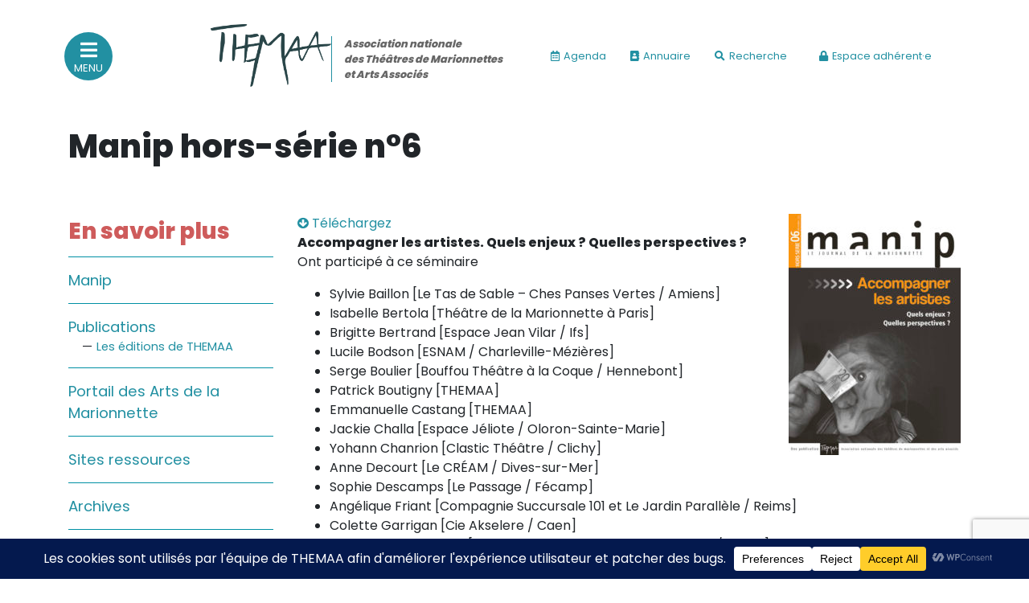

--- FILE ---
content_type: text/html; charset=utf-8
request_url: https://www.google.com/recaptcha/api2/anchor?ar=1&k=6Lfl_goqAAAAAODKUxMm35_dUf2FtDz24ZDiYDTb&co=aHR0cHM6Ly93d3cudGhlbWFhLW1hcmlvbm5ldHRlcy5jb206NDQz&hl=en&v=PoyoqOPhxBO7pBk68S4YbpHZ&size=invisible&anchor-ms=20000&execute-ms=30000&cb=g2rtn7z3jeyj
body_size: 48829
content:
<!DOCTYPE HTML><html dir="ltr" lang="en"><head><meta http-equiv="Content-Type" content="text/html; charset=UTF-8">
<meta http-equiv="X-UA-Compatible" content="IE=edge">
<title>reCAPTCHA</title>
<style type="text/css">
/* cyrillic-ext */
@font-face {
  font-family: 'Roboto';
  font-style: normal;
  font-weight: 400;
  font-stretch: 100%;
  src: url(//fonts.gstatic.com/s/roboto/v48/KFO7CnqEu92Fr1ME7kSn66aGLdTylUAMa3GUBHMdazTgWw.woff2) format('woff2');
  unicode-range: U+0460-052F, U+1C80-1C8A, U+20B4, U+2DE0-2DFF, U+A640-A69F, U+FE2E-FE2F;
}
/* cyrillic */
@font-face {
  font-family: 'Roboto';
  font-style: normal;
  font-weight: 400;
  font-stretch: 100%;
  src: url(//fonts.gstatic.com/s/roboto/v48/KFO7CnqEu92Fr1ME7kSn66aGLdTylUAMa3iUBHMdazTgWw.woff2) format('woff2');
  unicode-range: U+0301, U+0400-045F, U+0490-0491, U+04B0-04B1, U+2116;
}
/* greek-ext */
@font-face {
  font-family: 'Roboto';
  font-style: normal;
  font-weight: 400;
  font-stretch: 100%;
  src: url(//fonts.gstatic.com/s/roboto/v48/KFO7CnqEu92Fr1ME7kSn66aGLdTylUAMa3CUBHMdazTgWw.woff2) format('woff2');
  unicode-range: U+1F00-1FFF;
}
/* greek */
@font-face {
  font-family: 'Roboto';
  font-style: normal;
  font-weight: 400;
  font-stretch: 100%;
  src: url(//fonts.gstatic.com/s/roboto/v48/KFO7CnqEu92Fr1ME7kSn66aGLdTylUAMa3-UBHMdazTgWw.woff2) format('woff2');
  unicode-range: U+0370-0377, U+037A-037F, U+0384-038A, U+038C, U+038E-03A1, U+03A3-03FF;
}
/* math */
@font-face {
  font-family: 'Roboto';
  font-style: normal;
  font-weight: 400;
  font-stretch: 100%;
  src: url(//fonts.gstatic.com/s/roboto/v48/KFO7CnqEu92Fr1ME7kSn66aGLdTylUAMawCUBHMdazTgWw.woff2) format('woff2');
  unicode-range: U+0302-0303, U+0305, U+0307-0308, U+0310, U+0312, U+0315, U+031A, U+0326-0327, U+032C, U+032F-0330, U+0332-0333, U+0338, U+033A, U+0346, U+034D, U+0391-03A1, U+03A3-03A9, U+03B1-03C9, U+03D1, U+03D5-03D6, U+03F0-03F1, U+03F4-03F5, U+2016-2017, U+2034-2038, U+203C, U+2040, U+2043, U+2047, U+2050, U+2057, U+205F, U+2070-2071, U+2074-208E, U+2090-209C, U+20D0-20DC, U+20E1, U+20E5-20EF, U+2100-2112, U+2114-2115, U+2117-2121, U+2123-214F, U+2190, U+2192, U+2194-21AE, U+21B0-21E5, U+21F1-21F2, U+21F4-2211, U+2213-2214, U+2216-22FF, U+2308-230B, U+2310, U+2319, U+231C-2321, U+2336-237A, U+237C, U+2395, U+239B-23B7, U+23D0, U+23DC-23E1, U+2474-2475, U+25AF, U+25B3, U+25B7, U+25BD, U+25C1, U+25CA, U+25CC, U+25FB, U+266D-266F, U+27C0-27FF, U+2900-2AFF, U+2B0E-2B11, U+2B30-2B4C, U+2BFE, U+3030, U+FF5B, U+FF5D, U+1D400-1D7FF, U+1EE00-1EEFF;
}
/* symbols */
@font-face {
  font-family: 'Roboto';
  font-style: normal;
  font-weight: 400;
  font-stretch: 100%;
  src: url(//fonts.gstatic.com/s/roboto/v48/KFO7CnqEu92Fr1ME7kSn66aGLdTylUAMaxKUBHMdazTgWw.woff2) format('woff2');
  unicode-range: U+0001-000C, U+000E-001F, U+007F-009F, U+20DD-20E0, U+20E2-20E4, U+2150-218F, U+2190, U+2192, U+2194-2199, U+21AF, U+21E6-21F0, U+21F3, U+2218-2219, U+2299, U+22C4-22C6, U+2300-243F, U+2440-244A, U+2460-24FF, U+25A0-27BF, U+2800-28FF, U+2921-2922, U+2981, U+29BF, U+29EB, U+2B00-2BFF, U+4DC0-4DFF, U+FFF9-FFFB, U+10140-1018E, U+10190-1019C, U+101A0, U+101D0-101FD, U+102E0-102FB, U+10E60-10E7E, U+1D2C0-1D2D3, U+1D2E0-1D37F, U+1F000-1F0FF, U+1F100-1F1AD, U+1F1E6-1F1FF, U+1F30D-1F30F, U+1F315, U+1F31C, U+1F31E, U+1F320-1F32C, U+1F336, U+1F378, U+1F37D, U+1F382, U+1F393-1F39F, U+1F3A7-1F3A8, U+1F3AC-1F3AF, U+1F3C2, U+1F3C4-1F3C6, U+1F3CA-1F3CE, U+1F3D4-1F3E0, U+1F3ED, U+1F3F1-1F3F3, U+1F3F5-1F3F7, U+1F408, U+1F415, U+1F41F, U+1F426, U+1F43F, U+1F441-1F442, U+1F444, U+1F446-1F449, U+1F44C-1F44E, U+1F453, U+1F46A, U+1F47D, U+1F4A3, U+1F4B0, U+1F4B3, U+1F4B9, U+1F4BB, U+1F4BF, U+1F4C8-1F4CB, U+1F4D6, U+1F4DA, U+1F4DF, U+1F4E3-1F4E6, U+1F4EA-1F4ED, U+1F4F7, U+1F4F9-1F4FB, U+1F4FD-1F4FE, U+1F503, U+1F507-1F50B, U+1F50D, U+1F512-1F513, U+1F53E-1F54A, U+1F54F-1F5FA, U+1F610, U+1F650-1F67F, U+1F687, U+1F68D, U+1F691, U+1F694, U+1F698, U+1F6AD, U+1F6B2, U+1F6B9-1F6BA, U+1F6BC, U+1F6C6-1F6CF, U+1F6D3-1F6D7, U+1F6E0-1F6EA, U+1F6F0-1F6F3, U+1F6F7-1F6FC, U+1F700-1F7FF, U+1F800-1F80B, U+1F810-1F847, U+1F850-1F859, U+1F860-1F887, U+1F890-1F8AD, U+1F8B0-1F8BB, U+1F8C0-1F8C1, U+1F900-1F90B, U+1F93B, U+1F946, U+1F984, U+1F996, U+1F9E9, U+1FA00-1FA6F, U+1FA70-1FA7C, U+1FA80-1FA89, U+1FA8F-1FAC6, U+1FACE-1FADC, U+1FADF-1FAE9, U+1FAF0-1FAF8, U+1FB00-1FBFF;
}
/* vietnamese */
@font-face {
  font-family: 'Roboto';
  font-style: normal;
  font-weight: 400;
  font-stretch: 100%;
  src: url(//fonts.gstatic.com/s/roboto/v48/KFO7CnqEu92Fr1ME7kSn66aGLdTylUAMa3OUBHMdazTgWw.woff2) format('woff2');
  unicode-range: U+0102-0103, U+0110-0111, U+0128-0129, U+0168-0169, U+01A0-01A1, U+01AF-01B0, U+0300-0301, U+0303-0304, U+0308-0309, U+0323, U+0329, U+1EA0-1EF9, U+20AB;
}
/* latin-ext */
@font-face {
  font-family: 'Roboto';
  font-style: normal;
  font-weight: 400;
  font-stretch: 100%;
  src: url(//fonts.gstatic.com/s/roboto/v48/KFO7CnqEu92Fr1ME7kSn66aGLdTylUAMa3KUBHMdazTgWw.woff2) format('woff2');
  unicode-range: U+0100-02BA, U+02BD-02C5, U+02C7-02CC, U+02CE-02D7, U+02DD-02FF, U+0304, U+0308, U+0329, U+1D00-1DBF, U+1E00-1E9F, U+1EF2-1EFF, U+2020, U+20A0-20AB, U+20AD-20C0, U+2113, U+2C60-2C7F, U+A720-A7FF;
}
/* latin */
@font-face {
  font-family: 'Roboto';
  font-style: normal;
  font-weight: 400;
  font-stretch: 100%;
  src: url(//fonts.gstatic.com/s/roboto/v48/KFO7CnqEu92Fr1ME7kSn66aGLdTylUAMa3yUBHMdazQ.woff2) format('woff2');
  unicode-range: U+0000-00FF, U+0131, U+0152-0153, U+02BB-02BC, U+02C6, U+02DA, U+02DC, U+0304, U+0308, U+0329, U+2000-206F, U+20AC, U+2122, U+2191, U+2193, U+2212, U+2215, U+FEFF, U+FFFD;
}
/* cyrillic-ext */
@font-face {
  font-family: 'Roboto';
  font-style: normal;
  font-weight: 500;
  font-stretch: 100%;
  src: url(//fonts.gstatic.com/s/roboto/v48/KFO7CnqEu92Fr1ME7kSn66aGLdTylUAMa3GUBHMdazTgWw.woff2) format('woff2');
  unicode-range: U+0460-052F, U+1C80-1C8A, U+20B4, U+2DE0-2DFF, U+A640-A69F, U+FE2E-FE2F;
}
/* cyrillic */
@font-face {
  font-family: 'Roboto';
  font-style: normal;
  font-weight: 500;
  font-stretch: 100%;
  src: url(//fonts.gstatic.com/s/roboto/v48/KFO7CnqEu92Fr1ME7kSn66aGLdTylUAMa3iUBHMdazTgWw.woff2) format('woff2');
  unicode-range: U+0301, U+0400-045F, U+0490-0491, U+04B0-04B1, U+2116;
}
/* greek-ext */
@font-face {
  font-family: 'Roboto';
  font-style: normal;
  font-weight: 500;
  font-stretch: 100%;
  src: url(//fonts.gstatic.com/s/roboto/v48/KFO7CnqEu92Fr1ME7kSn66aGLdTylUAMa3CUBHMdazTgWw.woff2) format('woff2');
  unicode-range: U+1F00-1FFF;
}
/* greek */
@font-face {
  font-family: 'Roboto';
  font-style: normal;
  font-weight: 500;
  font-stretch: 100%;
  src: url(//fonts.gstatic.com/s/roboto/v48/KFO7CnqEu92Fr1ME7kSn66aGLdTylUAMa3-UBHMdazTgWw.woff2) format('woff2');
  unicode-range: U+0370-0377, U+037A-037F, U+0384-038A, U+038C, U+038E-03A1, U+03A3-03FF;
}
/* math */
@font-face {
  font-family: 'Roboto';
  font-style: normal;
  font-weight: 500;
  font-stretch: 100%;
  src: url(//fonts.gstatic.com/s/roboto/v48/KFO7CnqEu92Fr1ME7kSn66aGLdTylUAMawCUBHMdazTgWw.woff2) format('woff2');
  unicode-range: U+0302-0303, U+0305, U+0307-0308, U+0310, U+0312, U+0315, U+031A, U+0326-0327, U+032C, U+032F-0330, U+0332-0333, U+0338, U+033A, U+0346, U+034D, U+0391-03A1, U+03A3-03A9, U+03B1-03C9, U+03D1, U+03D5-03D6, U+03F0-03F1, U+03F4-03F5, U+2016-2017, U+2034-2038, U+203C, U+2040, U+2043, U+2047, U+2050, U+2057, U+205F, U+2070-2071, U+2074-208E, U+2090-209C, U+20D0-20DC, U+20E1, U+20E5-20EF, U+2100-2112, U+2114-2115, U+2117-2121, U+2123-214F, U+2190, U+2192, U+2194-21AE, U+21B0-21E5, U+21F1-21F2, U+21F4-2211, U+2213-2214, U+2216-22FF, U+2308-230B, U+2310, U+2319, U+231C-2321, U+2336-237A, U+237C, U+2395, U+239B-23B7, U+23D0, U+23DC-23E1, U+2474-2475, U+25AF, U+25B3, U+25B7, U+25BD, U+25C1, U+25CA, U+25CC, U+25FB, U+266D-266F, U+27C0-27FF, U+2900-2AFF, U+2B0E-2B11, U+2B30-2B4C, U+2BFE, U+3030, U+FF5B, U+FF5D, U+1D400-1D7FF, U+1EE00-1EEFF;
}
/* symbols */
@font-face {
  font-family: 'Roboto';
  font-style: normal;
  font-weight: 500;
  font-stretch: 100%;
  src: url(//fonts.gstatic.com/s/roboto/v48/KFO7CnqEu92Fr1ME7kSn66aGLdTylUAMaxKUBHMdazTgWw.woff2) format('woff2');
  unicode-range: U+0001-000C, U+000E-001F, U+007F-009F, U+20DD-20E0, U+20E2-20E4, U+2150-218F, U+2190, U+2192, U+2194-2199, U+21AF, U+21E6-21F0, U+21F3, U+2218-2219, U+2299, U+22C4-22C6, U+2300-243F, U+2440-244A, U+2460-24FF, U+25A0-27BF, U+2800-28FF, U+2921-2922, U+2981, U+29BF, U+29EB, U+2B00-2BFF, U+4DC0-4DFF, U+FFF9-FFFB, U+10140-1018E, U+10190-1019C, U+101A0, U+101D0-101FD, U+102E0-102FB, U+10E60-10E7E, U+1D2C0-1D2D3, U+1D2E0-1D37F, U+1F000-1F0FF, U+1F100-1F1AD, U+1F1E6-1F1FF, U+1F30D-1F30F, U+1F315, U+1F31C, U+1F31E, U+1F320-1F32C, U+1F336, U+1F378, U+1F37D, U+1F382, U+1F393-1F39F, U+1F3A7-1F3A8, U+1F3AC-1F3AF, U+1F3C2, U+1F3C4-1F3C6, U+1F3CA-1F3CE, U+1F3D4-1F3E0, U+1F3ED, U+1F3F1-1F3F3, U+1F3F5-1F3F7, U+1F408, U+1F415, U+1F41F, U+1F426, U+1F43F, U+1F441-1F442, U+1F444, U+1F446-1F449, U+1F44C-1F44E, U+1F453, U+1F46A, U+1F47D, U+1F4A3, U+1F4B0, U+1F4B3, U+1F4B9, U+1F4BB, U+1F4BF, U+1F4C8-1F4CB, U+1F4D6, U+1F4DA, U+1F4DF, U+1F4E3-1F4E6, U+1F4EA-1F4ED, U+1F4F7, U+1F4F9-1F4FB, U+1F4FD-1F4FE, U+1F503, U+1F507-1F50B, U+1F50D, U+1F512-1F513, U+1F53E-1F54A, U+1F54F-1F5FA, U+1F610, U+1F650-1F67F, U+1F687, U+1F68D, U+1F691, U+1F694, U+1F698, U+1F6AD, U+1F6B2, U+1F6B9-1F6BA, U+1F6BC, U+1F6C6-1F6CF, U+1F6D3-1F6D7, U+1F6E0-1F6EA, U+1F6F0-1F6F3, U+1F6F7-1F6FC, U+1F700-1F7FF, U+1F800-1F80B, U+1F810-1F847, U+1F850-1F859, U+1F860-1F887, U+1F890-1F8AD, U+1F8B0-1F8BB, U+1F8C0-1F8C1, U+1F900-1F90B, U+1F93B, U+1F946, U+1F984, U+1F996, U+1F9E9, U+1FA00-1FA6F, U+1FA70-1FA7C, U+1FA80-1FA89, U+1FA8F-1FAC6, U+1FACE-1FADC, U+1FADF-1FAE9, U+1FAF0-1FAF8, U+1FB00-1FBFF;
}
/* vietnamese */
@font-face {
  font-family: 'Roboto';
  font-style: normal;
  font-weight: 500;
  font-stretch: 100%;
  src: url(//fonts.gstatic.com/s/roboto/v48/KFO7CnqEu92Fr1ME7kSn66aGLdTylUAMa3OUBHMdazTgWw.woff2) format('woff2');
  unicode-range: U+0102-0103, U+0110-0111, U+0128-0129, U+0168-0169, U+01A0-01A1, U+01AF-01B0, U+0300-0301, U+0303-0304, U+0308-0309, U+0323, U+0329, U+1EA0-1EF9, U+20AB;
}
/* latin-ext */
@font-face {
  font-family: 'Roboto';
  font-style: normal;
  font-weight: 500;
  font-stretch: 100%;
  src: url(//fonts.gstatic.com/s/roboto/v48/KFO7CnqEu92Fr1ME7kSn66aGLdTylUAMa3KUBHMdazTgWw.woff2) format('woff2');
  unicode-range: U+0100-02BA, U+02BD-02C5, U+02C7-02CC, U+02CE-02D7, U+02DD-02FF, U+0304, U+0308, U+0329, U+1D00-1DBF, U+1E00-1E9F, U+1EF2-1EFF, U+2020, U+20A0-20AB, U+20AD-20C0, U+2113, U+2C60-2C7F, U+A720-A7FF;
}
/* latin */
@font-face {
  font-family: 'Roboto';
  font-style: normal;
  font-weight: 500;
  font-stretch: 100%;
  src: url(//fonts.gstatic.com/s/roboto/v48/KFO7CnqEu92Fr1ME7kSn66aGLdTylUAMa3yUBHMdazQ.woff2) format('woff2');
  unicode-range: U+0000-00FF, U+0131, U+0152-0153, U+02BB-02BC, U+02C6, U+02DA, U+02DC, U+0304, U+0308, U+0329, U+2000-206F, U+20AC, U+2122, U+2191, U+2193, U+2212, U+2215, U+FEFF, U+FFFD;
}
/* cyrillic-ext */
@font-face {
  font-family: 'Roboto';
  font-style: normal;
  font-weight: 900;
  font-stretch: 100%;
  src: url(//fonts.gstatic.com/s/roboto/v48/KFO7CnqEu92Fr1ME7kSn66aGLdTylUAMa3GUBHMdazTgWw.woff2) format('woff2');
  unicode-range: U+0460-052F, U+1C80-1C8A, U+20B4, U+2DE0-2DFF, U+A640-A69F, U+FE2E-FE2F;
}
/* cyrillic */
@font-face {
  font-family: 'Roboto';
  font-style: normal;
  font-weight: 900;
  font-stretch: 100%;
  src: url(//fonts.gstatic.com/s/roboto/v48/KFO7CnqEu92Fr1ME7kSn66aGLdTylUAMa3iUBHMdazTgWw.woff2) format('woff2');
  unicode-range: U+0301, U+0400-045F, U+0490-0491, U+04B0-04B1, U+2116;
}
/* greek-ext */
@font-face {
  font-family: 'Roboto';
  font-style: normal;
  font-weight: 900;
  font-stretch: 100%;
  src: url(//fonts.gstatic.com/s/roboto/v48/KFO7CnqEu92Fr1ME7kSn66aGLdTylUAMa3CUBHMdazTgWw.woff2) format('woff2');
  unicode-range: U+1F00-1FFF;
}
/* greek */
@font-face {
  font-family: 'Roboto';
  font-style: normal;
  font-weight: 900;
  font-stretch: 100%;
  src: url(//fonts.gstatic.com/s/roboto/v48/KFO7CnqEu92Fr1ME7kSn66aGLdTylUAMa3-UBHMdazTgWw.woff2) format('woff2');
  unicode-range: U+0370-0377, U+037A-037F, U+0384-038A, U+038C, U+038E-03A1, U+03A3-03FF;
}
/* math */
@font-face {
  font-family: 'Roboto';
  font-style: normal;
  font-weight: 900;
  font-stretch: 100%;
  src: url(//fonts.gstatic.com/s/roboto/v48/KFO7CnqEu92Fr1ME7kSn66aGLdTylUAMawCUBHMdazTgWw.woff2) format('woff2');
  unicode-range: U+0302-0303, U+0305, U+0307-0308, U+0310, U+0312, U+0315, U+031A, U+0326-0327, U+032C, U+032F-0330, U+0332-0333, U+0338, U+033A, U+0346, U+034D, U+0391-03A1, U+03A3-03A9, U+03B1-03C9, U+03D1, U+03D5-03D6, U+03F0-03F1, U+03F4-03F5, U+2016-2017, U+2034-2038, U+203C, U+2040, U+2043, U+2047, U+2050, U+2057, U+205F, U+2070-2071, U+2074-208E, U+2090-209C, U+20D0-20DC, U+20E1, U+20E5-20EF, U+2100-2112, U+2114-2115, U+2117-2121, U+2123-214F, U+2190, U+2192, U+2194-21AE, U+21B0-21E5, U+21F1-21F2, U+21F4-2211, U+2213-2214, U+2216-22FF, U+2308-230B, U+2310, U+2319, U+231C-2321, U+2336-237A, U+237C, U+2395, U+239B-23B7, U+23D0, U+23DC-23E1, U+2474-2475, U+25AF, U+25B3, U+25B7, U+25BD, U+25C1, U+25CA, U+25CC, U+25FB, U+266D-266F, U+27C0-27FF, U+2900-2AFF, U+2B0E-2B11, U+2B30-2B4C, U+2BFE, U+3030, U+FF5B, U+FF5D, U+1D400-1D7FF, U+1EE00-1EEFF;
}
/* symbols */
@font-face {
  font-family: 'Roboto';
  font-style: normal;
  font-weight: 900;
  font-stretch: 100%;
  src: url(//fonts.gstatic.com/s/roboto/v48/KFO7CnqEu92Fr1ME7kSn66aGLdTylUAMaxKUBHMdazTgWw.woff2) format('woff2');
  unicode-range: U+0001-000C, U+000E-001F, U+007F-009F, U+20DD-20E0, U+20E2-20E4, U+2150-218F, U+2190, U+2192, U+2194-2199, U+21AF, U+21E6-21F0, U+21F3, U+2218-2219, U+2299, U+22C4-22C6, U+2300-243F, U+2440-244A, U+2460-24FF, U+25A0-27BF, U+2800-28FF, U+2921-2922, U+2981, U+29BF, U+29EB, U+2B00-2BFF, U+4DC0-4DFF, U+FFF9-FFFB, U+10140-1018E, U+10190-1019C, U+101A0, U+101D0-101FD, U+102E0-102FB, U+10E60-10E7E, U+1D2C0-1D2D3, U+1D2E0-1D37F, U+1F000-1F0FF, U+1F100-1F1AD, U+1F1E6-1F1FF, U+1F30D-1F30F, U+1F315, U+1F31C, U+1F31E, U+1F320-1F32C, U+1F336, U+1F378, U+1F37D, U+1F382, U+1F393-1F39F, U+1F3A7-1F3A8, U+1F3AC-1F3AF, U+1F3C2, U+1F3C4-1F3C6, U+1F3CA-1F3CE, U+1F3D4-1F3E0, U+1F3ED, U+1F3F1-1F3F3, U+1F3F5-1F3F7, U+1F408, U+1F415, U+1F41F, U+1F426, U+1F43F, U+1F441-1F442, U+1F444, U+1F446-1F449, U+1F44C-1F44E, U+1F453, U+1F46A, U+1F47D, U+1F4A3, U+1F4B0, U+1F4B3, U+1F4B9, U+1F4BB, U+1F4BF, U+1F4C8-1F4CB, U+1F4D6, U+1F4DA, U+1F4DF, U+1F4E3-1F4E6, U+1F4EA-1F4ED, U+1F4F7, U+1F4F9-1F4FB, U+1F4FD-1F4FE, U+1F503, U+1F507-1F50B, U+1F50D, U+1F512-1F513, U+1F53E-1F54A, U+1F54F-1F5FA, U+1F610, U+1F650-1F67F, U+1F687, U+1F68D, U+1F691, U+1F694, U+1F698, U+1F6AD, U+1F6B2, U+1F6B9-1F6BA, U+1F6BC, U+1F6C6-1F6CF, U+1F6D3-1F6D7, U+1F6E0-1F6EA, U+1F6F0-1F6F3, U+1F6F7-1F6FC, U+1F700-1F7FF, U+1F800-1F80B, U+1F810-1F847, U+1F850-1F859, U+1F860-1F887, U+1F890-1F8AD, U+1F8B0-1F8BB, U+1F8C0-1F8C1, U+1F900-1F90B, U+1F93B, U+1F946, U+1F984, U+1F996, U+1F9E9, U+1FA00-1FA6F, U+1FA70-1FA7C, U+1FA80-1FA89, U+1FA8F-1FAC6, U+1FACE-1FADC, U+1FADF-1FAE9, U+1FAF0-1FAF8, U+1FB00-1FBFF;
}
/* vietnamese */
@font-face {
  font-family: 'Roboto';
  font-style: normal;
  font-weight: 900;
  font-stretch: 100%;
  src: url(//fonts.gstatic.com/s/roboto/v48/KFO7CnqEu92Fr1ME7kSn66aGLdTylUAMa3OUBHMdazTgWw.woff2) format('woff2');
  unicode-range: U+0102-0103, U+0110-0111, U+0128-0129, U+0168-0169, U+01A0-01A1, U+01AF-01B0, U+0300-0301, U+0303-0304, U+0308-0309, U+0323, U+0329, U+1EA0-1EF9, U+20AB;
}
/* latin-ext */
@font-face {
  font-family: 'Roboto';
  font-style: normal;
  font-weight: 900;
  font-stretch: 100%;
  src: url(//fonts.gstatic.com/s/roboto/v48/KFO7CnqEu92Fr1ME7kSn66aGLdTylUAMa3KUBHMdazTgWw.woff2) format('woff2');
  unicode-range: U+0100-02BA, U+02BD-02C5, U+02C7-02CC, U+02CE-02D7, U+02DD-02FF, U+0304, U+0308, U+0329, U+1D00-1DBF, U+1E00-1E9F, U+1EF2-1EFF, U+2020, U+20A0-20AB, U+20AD-20C0, U+2113, U+2C60-2C7F, U+A720-A7FF;
}
/* latin */
@font-face {
  font-family: 'Roboto';
  font-style: normal;
  font-weight: 900;
  font-stretch: 100%;
  src: url(//fonts.gstatic.com/s/roboto/v48/KFO7CnqEu92Fr1ME7kSn66aGLdTylUAMa3yUBHMdazQ.woff2) format('woff2');
  unicode-range: U+0000-00FF, U+0131, U+0152-0153, U+02BB-02BC, U+02C6, U+02DA, U+02DC, U+0304, U+0308, U+0329, U+2000-206F, U+20AC, U+2122, U+2191, U+2193, U+2212, U+2215, U+FEFF, U+FFFD;
}

</style>
<link rel="stylesheet" type="text/css" href="https://www.gstatic.com/recaptcha/releases/PoyoqOPhxBO7pBk68S4YbpHZ/styles__ltr.css">
<script nonce="XV1KuYzHT4ilyGgcss7Qlw" type="text/javascript">window['__recaptcha_api'] = 'https://www.google.com/recaptcha/api2/';</script>
<script type="text/javascript" src="https://www.gstatic.com/recaptcha/releases/PoyoqOPhxBO7pBk68S4YbpHZ/recaptcha__en.js" nonce="XV1KuYzHT4ilyGgcss7Qlw">
      
    </script></head>
<body><div id="rc-anchor-alert" class="rc-anchor-alert"></div>
<input type="hidden" id="recaptcha-token" value="[base64]">
<script type="text/javascript" nonce="XV1KuYzHT4ilyGgcss7Qlw">
      recaptcha.anchor.Main.init("[\x22ainput\x22,[\x22bgdata\x22,\x22\x22,\[base64]/[base64]/[base64]/bmV3IHJbeF0oY1swXSk6RT09Mj9uZXcgclt4XShjWzBdLGNbMV0pOkU9PTM/bmV3IHJbeF0oY1swXSxjWzFdLGNbMl0pOkU9PTQ/[base64]/[base64]/[base64]/[base64]/[base64]/[base64]/[base64]/[base64]\x22,\[base64]\\u003d\\u003d\x22,\x22JMKcWhbDh8OEwoNTw681EsOZEgzDghPCrBoyw60tw77Du8Kcw63CsWIRH3BuUMOHMMO/K8OQw57DhSluwrHCmMO/Rh8jdcODQMOYwpbDt8OoLBfDocKyw4Qww6A+WyjDicKefQ/CmWxQw47Cj8K+bcKpwrPCjV8Qw63DtcKGCsOkLMOYwpAUKnnCkyoPd0h8wp7CrSQ5MMKAw4LCuRLDkMOXwqAODw3CiXHCm8O3wqxgElROwrMgQW7CnA/CvsOuUzsQwofDiggtZF8YeX0GWxzDiC99w5EAw7RdIcKQw4ZofMOIdsK9woRow4A3czVmw7zDvmFww5V5OMO5w4UywqLDp07CsxcUZ8O+w75MwqJBVsKDwr/DmyPDtxTDg8KCw4vDrXZ+eShMwpDDqQc7w5fCnwnCim3CrlMtwpV0ZcKCw6YhwoNUw7M6AsKpw73CoMKOw4hwRl7DksOQCzMMOcKvScOsEQHDtsOzDcKNFiBWf8KOSVXCpMOGw5LDlcOSMibDpMO1w5LDkMK/[base64]/w4HChmBfw6rCqcO+UTJpYyrDkjPCoBIJZxVYw4BwwrkkDsOLw7fCn8KzSHY6wptYfC7CicOKwo0ywr92wrjCrW7CosK/NQDCpzVYS8OsQzrDmyc9XsKtw7FVIGBoVMOhw75CLcKCJcOtOHpCAmjCm8OlbcOkfE3Co8OpDyjCnTrCvSgKw5PDjHkDccOdwp3DrVsRHj04w43Ds8O6aDEsNcOeAMK2w47CmF/DoMOrBsOxw5dXw6rCg8KCw6nDgmDDmVDDm8Oow5rCrW3Cu3TCpsKZw5Igw6htwq1SWzQTw7nDkcK7w5Aqwr7Ds8K2QsOlwqd2HsOUw4sJIXDCtFdiw7l3w6s9w5oCwr/CusO5LVPCtWnDngPCtTPDuMKvwpLCm8O1RMOIdcO8dk5tw6Jsw4bCh0TDpsOZBMO2w7dOw4PDvxJxOTfDsCvCvBpswrDDjw8QHzrDnsK0Thx3w6hJR8K+MGvCvh5ON8OPw6xrw5bDtcKuaA/[base64]/Dp8OmZXDDnG8pS8OxwohIYTp+Yi7DjsKSw5d3eMO+ISDCuwvDgMKTw75dwpc0wrTDiWzDh3YowoHCtsK7woxYD8KRYMOTMwPChMK4BnM5wrd4EgQ7aULCi8KTwo8MQmlwD8KBwrrCiHbDusKgw6Muw4thwrnClcK6NnEDb8OzCj/CiArDscOTw4VzMlHCnMK5Fk/[base64]/CsT3DizXDksOENcKVwpLClTbDqj7DmVzCrkYIwqs7YcOQw4fCgcOmw607wpvCocOJVS4ow45/[base64]/[base64]/w5jDlzRdbxHDu13DpW4dwo9BwpjDt8ObIw9swrUnQsKkODvDo1JBX8KGwoPDpgHCksKXwrsvcg/ChXx5N2TCmWQSw7jCgFFMw5zCo8K7Y0PCv8OWw5fDnBNfOU8Xw4lzNU3CokIfwqLDrMKQwo7DphXCrMOqTWDCuUHCs29BLCQFw7QlYcOtAMKNw6HDoyPDp33DnQ50XGg4wpAEO8KEwoxFw5c9bX1NEcOQU2XCkcOkdWYuwpDDsGvCmk3Dqw/CoW9RfUglw5Fbw6HDq17CqlHDpcODwoU8wqvDmHh7HiZYwqHCiFkwIBNGPR3CvcOpw501wrITw7o8GcKhGcKWw7EowrExbl/Du8Oaw6Ftw4bCtgt3woMpZsKew5DDvcKgQ8KDGnDDjcKqwo3Dkwpvd2gbwq0PPMK6JMKwbTTCgsOLw4TDtsOzKsOoBmcKI39Ywr/CvQsOw6HDiHvCpH8cwq3CscOkw53DujTClsKfKgsqF8KuwqLDoENMwq3DkMOUwpbDvsK2Fy3CkEhZMWFodxbDnF7CjG3DmH41wqo3w4TDv8O/WGsMw6XDpcOpw5UWX3fDg8KZdsOGEMO3OcKfwqhiFX04w4EWw7bDhkLDnMKxd8KNw6DDu8K0w5/[base64]/CqcOLwojDrcKSL1TDj2HCmEjDg8KiHsO8d2pZd3kywpXChStcw7zDrMO+SMODw6/DrEFOw5x3SsOkwq4ABm9XDQLDuHHCl1IwHsOrwrQnb8Oow5sGYArCq2ozw7bDrMKuJsKnCMOKdsODwqHDmsO/[base64]/CoxjClFbCpzDDtAgiw7Zrw4jCoVjCjwldRsKaeQRnw73Dt8K4IEjDhTrCucOfwqMzwo8wwqkCWjXDhzHCnsKcwrYhwoYnZXMQw44EIsOmTcOvPMOnwoN3w5bDqXAww7LDt8KqGxjCucKlwqNzwoHCtsKgB8OgAl7CrAnDnjnDuU/CtxnDo1JJwrQYwr3CocOJw58MwpM+IcO+AQxMw43Dv8Ktw7TDonIWwp0fw7rDtcOuw5t9NF3CusKSScOGw6Ijw67Cg8KaFMKrbURnw6ILB1E5w7fDoEjDoz/[base64]/CrcK/[base64]/DqmVdWMOLw6jCq8ONdztgwqw4wr8Xw4ppWFQ9wq8rwqjClGbDm8KzExI0DcOiETpswqQnYXMDKCg5SVUdMsKTR8OGLsO+GwPCniTDl2hJwow3TS8IwpXDtcOaw4/[base64]/DosOcwo3Cin3ClMKrExHCmUHCpcKbLMKUL0PCj8OCBsKowolyF3dLNMK/wotyw5nCthF0wqfCosKdKcKRwrUjw5MZI8OuDhzCicKYK8KIHgRzwozCo8OZLcKiwrYNwod1VDJCw7PCtzEJdsOZEsKuc2kww6s7w5/CusOKCcOcw4dkHcOlO8KMXxojwoDCncKWCcKHEsKBecORScOyasKeMlcsGsKqwowFw5XCo8KWw6NIPxbDssOVw5/[base64]/DucKYFcKgw5LCkiNxEcO/wq8COMKWwqZFdA8uw6pxw5LCsxRNDcK3w6TDnsOFAMKWw5lYwpVkwpl2wqNEBSNSwofCi8OyUXTCmDAYcMOdEsO1LMKIwq8JTjLDh8OJw6TClsKQw6XCpx7ClSnDoSPDq27DpDLCncOdw4/DjUDCmEdPNsKJw7nDoEDDsBrDhV5iw6Y/woDCu8Knw4vDh2UJecKxwq3DvcO8dcKIwozDpMOWwpTCkipwwpNNwqZgwqRXwofCoW5ow554WAPDnsKeSivDg1nCoMOdWMKcwpZbw64JZMOxwqPDhMKWEmbCtjUSNH/DlEh2woRhw5vDhE15C1PCgkYyG8KiTz1ow5dJM2p+wqLDvMOyClNCwo5UwpoRw5x4ZMOvCsO1wofChMKhw6rDssOmw79ow5zCgkcQw7rCrBnClsKZLTjCimrDucOACcO1YQVBw5Esw6xyOEvCoyxmwpo0w5lrQFsJaMKnIcOtVcOZM8Kgw7tnw7TCoMO/XTjCkX5EwqIJVMK5w57DkQN9TXzCoRHCmXszw6/DkBM9MMOqHz/DkkXCu2dnaRfCusKXw6YDLMKtL8Knw5FKw7smw5YbKkstw7jDiMKDw7TDiVJqw4PCqhRRaj8nGsKIwq7Cim/[base64]/w6jCgXXCusOxwrHCncO3wrJSAxHCvcKYf8OZUD3CvcOZwprCjTc/wpfDlQ88woHCr18vwoTCosO2wqt2w70Qwp/DisKDZMOqwpzDswpgw58vwqpvw4zDq8KTw5wXw61IUsOuIBHDpV/DocO/w6g4w6c+w445w5FNKwdaL8KSPMKGwoctbF3CrQnDvMOWa1MpFMO0NWxnw4kBwqbDksOow6nCnsKyFsKtRMOJXVrDncKvD8KIw5PChMO6J8OGwr/DnXrDgXTDvibDhGkSYcK3RMOLYQvCgsKcCkVYw6fCkSbDjXxMwp3DscKKw6kgwqvClsKiEMKVMcK5KMOEw6I0OCLCrExEfxjDoMO8dkIXBsKfwo4swoo/V8Kmw5RSw6hVwrZVa8OdO8K4wqFsWzJCw4tjwoPCvMO+TcOhdzfCgsOTw5VTw7TDl8KcZ8KNwpDDgMKqwpt4w4PCtMO/AUDDj1EwwrHDr8OpZmBJYMOHVWvCrMOdw7t8w7DCj8O4wroOw6fDo3Fqw4dWwpYHw64acjbCu13CkVnCm3DCksOba2/Ci09IeMKhUznDncOZw4oKBBFNV091BMO7w4XCtcONEHfDmD0QDUoSZ1zDqSNJVxU8QygnUcKNEH7Dt8OzcsKWwrTDk8O/Yk4IcBPCjsOoeMKUw7XDj2XDll/DpMO3wqTDhztaIMKjwqLCgAfDhG/CuMKVwrTDisOiTU97IlrDokczWmFcCsKhwp/DqG4UcBVfRQDDvsKZUsOsP8O9OMKpMMKwwrRDNFXDlMOlHnnDksKVw5kHOsOLw5VGwq/Cp0F/wp/DqGEdGMOkUMOSZ8OLRUHCglLDuz8AwoLCujPCkHt1EGXDlMKwEcOgajDDvkV7K8OfwrMwKiHCkR9Tw4pgw4vCr8ORwqtdbWPCgR/CjSorw6rDkHcMwqTDnHdMwq/Ckl1Fw4rDny1ewr9Uw7wUwqBIw6N/w5dmN8K9wrHDpUDDrsORFcKxTsKdwonCpBFDdyFzWMKaw5PCpcOxGMOMwptgwp1bBQ9YwojCu3IYw6fCvy1uw5vCkUl+w7UUw57Ckzg9wrwvw5HCkMKAXVnDkD1xacOPQ8KJwojCnMOMaicNN8O/w7vCgyPDjMOLw6bDtsOjScKKPhshbDsvw47CvnVMw43Dt8KGwp14wotDwr7DqAHCoMONYMKHwoJaUz0qJsOyw7QJw6TDrsOTwpFrEMKZO8OgSVLCtsOVwq/DoiPDoMKjQMOrbcOFVURIJUYFwpMUw71kw6rDpzDCmQcOKMO6dhDDi0ATR8OCwr/CgkpGw63CkgRNHFnDgVvDsxx0w4F4PMOtaRRSw4cXDxA1wq/CuA7DncOvw5xXNcOqA8OfIcKXw4wVPsKvw67Di8O/[base64]/EsOfNQPCqTEyIMOJwq0iHsO4woshHMK2wpVfwp1UGsORwq7Dv8KjRDojw5nDg8KiBAfDilvCpsOtKjrDmwJpI3Rqw7TCk1nDhSHDtik9dFDDom/DhENNQwMtw7fDocOsUFjDv2x8OituWcOMwq7Dq1RDw7sPw5UhwpsLwo3CtsKFEhzDkcK5wrs2woTDs29Ww78VPH0XCWrCtWzDuHA0w74lesO0Hk8Ew6vCssOLwq/DgCNFJsOew6lRan4ywrrCmMKjwq/DoMO+w5zDlsOkw73Dt8OGDGlvw6rCjD1Vfw3DjMOFKMObw7XDr8Oww6ROw4LCgsKzwr7CgcKVMHvCjS9Sw5bCqXbDsmLDlsOpwqAbSMKPdMKkKk7DhwMhwpLCt8K5wppswrjDncK7wrbDi2ImAMOlwqXCnsKWw5ZmWMOkbkrCiMOnNA/DlsKJQcOmWV4iAFpaw5wYcXtWasOfYcK9w57CpcKSw5QpEMKSH8K6M2FIAMKCwo/Cq2HDkALDrSjCrCl2NsKmJcKNw7Bgwo4UwqtNYwLCv8K+Kg/DocO7KcKFw6FcwrtQC8KLwoLCu8OAworCiTzDqcOcwpHCmsKqfDzCsHIuKcO+wo/Ck8OswpgqK1s/ISbDqntawr7Cs04Lw4zCtcOJw5LChMOfwoXDt2LDnMOYw5LDj0HCuwPCjsKgKCJMwq9/[base64]/[base64]/HwEqw7fDq8ORBlPDjGPDosOYdmbCr8O/[base64]/CulN6BcO3wobDlVE6w57Dn0XCksKjSnzDuMOnK2xmc0UpM8KMwoHDh1bCi8OKw6/Dm1HDhsOUSgHDgzBzwr09w5FlwoTCssOIwoYNOsK2dBTDmBfClQzClDTDm0QNw63DvMKkGCI3w4MaSsOZwq4wJMOdGFZXVcKtcMOlSMKtw4LCpHnDt3MWU8OkZy/CpcKZw4TCv2phwoRkE8O4H8Oew7/DggZxw4/Dvmhfw6/[base64]/CpxfCocKew5HDssKaGsKpwrLCvkzChsKbV8O/DRIQTnlHI8Kxw5vDnwkDw4XDm1HCiDfDnw5bwoLCssKXw61Ob0Udw4XDiVnDmsKRe2Agw5IdeMKuw7krwqRCw5vDlUfDgU9ewoQiwrgJw7vDuMOLwqHDusKPw6klLMKpw6/Cg3zDvcOMWW7CvHLCt8OrPgHCk8KUSXnCmMOowpw2Dngfwp/Ds08DecOsS8O6wqvCsRvCtcKTQMO2wpHChVRKWFjDhCDDjMKPwqRawp/[base64]/[base64]/cwDCs28Xw5HCoMOvw7/[base64]/[base64]/DoAfDlUJzw4rCvsKbw5/DpsK3w4LCgncrw4EwP8KYBC7ClT3DpUcVw5o7eEIfD8KrwrJKDmUdYHzDsFnCg8KoGcKTbX/DsjUTw5Niw4jCllBDw7A7SzzDlMKzwoN4wqLCocOOJ3giwpXDisKiw7hZD8Oaw6wDw67CucO5wp4ew7Zsw4LCrMOTey/[base64]/XyHCmQNGwohCw4DCkcO2bsKswo7CpMKBw6LCt0hGwpbDj8K5FDXDosKXw6NkNcK/NTJaAMOJX8Orw6DDl2QjFsORbMO7w6HDhEbCmMO0b8KQEjnClcKMGMK3w7QMUgoQRMKdGcOlwqXDpMKXwqwwbsKzasKZw5Zbw6XCmsK5GkHCkiMkwoR+VHFxw7jDjz7ChMOnWnFRwqE7Ek/DpcOwwq3ChMO1wojCnsKiwrLDgysSwqHCi3jCvcK0w5YhQBXDu8OXwp3CocKjwrtFwpHDrREoT0bDtxvConArb37Dgi8Awo7ClRMEB8O9Hn1MJ8KLwqzDoMO7w4HDvGkKR8KAK8K3GMOZw55xNMKdBMKhwoHDlkHDtsO/wolaw4TCmj4TA1vCisORwrRgM08aw7dOw5seSsKXw7rCn0kSw6VGFQzDrcO+w49Bw4HDrMKKQMKlZXZ4KClUCsOWwqfCp8K+XjhIwrECw4zDhMKzw40hw5zDuCcsw6HCkTjCjWfCnMKOwoAMwpTCucOPwq8Gw6/[base64]/[base64]/DmsKWO0/DmW8yw5/DkkYpScKlD2FUw47DkcOUw5LDlMKOIFLCqBsLccO+S8KSW8OCw7ROLh/[base64]/[base64]/DosOmwrbDhsOIWyxOwoQkUSZNGcOvWAjCs8ODecKWesKbw4LColTDrSZ2w4Vjw7p9w7/Cqk1MTcOLwrLDkgh1w7ZZQ8KRwpDCjMKjw5t5QcOlIRxWw7jDr8KFesO8LsKcA8OxwqZqw7vCiCQEw44rKxINwpTDvcKsw5vDhWBZdcKHw7TDs8KyPcOtAcO9BB89w7MQw5DCq8K2w5TClcObJcOwwp1CwqQMGsOHwrHCo2xrTsO0H8OuwrRABWnDgU/DlHrDjk/DjsKWw5Rjw7XDi8O3w6ptPhzCjQTDjzVDw5UjcUnCnHzCv8K4w4JcI1w1w6/CscK4w7TCn8KBCgQnw4gUwpt9LxduScK+VxbDtcOjw5DCg8KiwpfCkcO5worCiGjCicO8KXHCkzI/C0JxwqHDkMODIcKGCMKMKFvDoMKQw7MeQ8KGCmt3B8KUFsKRdizCv27DqMOjwoPDosOJc8ORw53DkMOww7/ChFQdw5hew7NUDC1rOCYawr3DrUDDgyDCiCbCvyjDv2jCryDCt8OhwoExP3LCt1RPPsO4wqE5woTDmcKxwpwPwrgMCcOeYsORwpR/[base64]/[base64]/wo4Qw5s6w6I1SDvDkMOsX8O6w5JQwqXDicK9wqnCmlpSw6bCrcKjPsKOwpPCicOsAE/CnwPDhsKowoTCrcOJc8O5D3vCkMKjwpzCgBHCmsOoFj3Cv8KSdEg2w7IRw7bDimzCqlnDkcKxw7YdNkXCtn/Dv8KjbMO0ScOvC8O7Qi/Dm15CwppDQ8KdGQBZQAlhwqDDh8KHDE3Dq8O9w6nDsMOGX1UZUTXDhMOCcMOHHwNcHgViwpLCgjxSw4XDp8OHXhhrw5bDrsKSw79rwooMwpTCtW4xwrEaGm8Vw6fCv8Kcw5bCjV/DvUxxbMK3e8OnwobDs8KwwqI9LyZPShlJbsOMScKREcOzCkDCqMKtacKndsKNwpjDmj/Crg0rfWE5w5fCt8OnHhXCgMKydB3Cr8K5a1rDqAjDuyzDlVvCmMO5w6Mkw4/Djml7eDzDvsOGV8O8wqlKTBzCksKEDGQuwp0demNBJxoVw63CscK/wo5xwoXDhsOwE8OOX8KoBi/[base64]/CMKsTjQDwpQKw4vCkCPDn8Kdw5gBwpjDpMKMHcK/MsKSdQcAw70JNRDCiMKrCmASw6PCksKmIcO7BDPDsETCnR5UfMKgU8K6ScOCCsKMA8KRP8Ktw6jDnTjDgGXDssK/SEXCpWjCm8K1TsKrwoTDtcO5w69jw7nCuGITPEbCusKIw7jDvjfDj8KBwrwcKMO7M8OuS8KjwqZCw6vDs0HDvHDCv3XDpSXDiwbDtsOmwo5ow7rCk8OEwptHwq0Vwpg/woUQwqDDpcKhST7DqhjCnCbCv8Ose8OcQ8KbV8OFacOAG8KyNAFYXS3CncKvN8OlwrApEgUsJcOFwqhdPcOHEMO2M8Oiwr/DpMO2wpcuX8OsNwPCrRrDlh7CrHzChEJDwpMmX3UMcMKDwr3DtV/[base64]/NkTCsS7Ci2HDhsOnBnh9wrfDmcO0w4RCd11EwoXCqHLDgsKBJiLCosOZwrPCsMKGwpLDncKHwpsqw7jCu3vCv37Cu07DicO9awzDrcO+HMOsS8KjMG1uwoTCmEnDtSU0w6jCicOQwppXKcKCITVwDMOuw4A+wr/[base64]/M8Ojw6t6IBIQYXXDpWgZRsO+wpdEwpXCtcOqCcOOwr/CuMKSwq/CisKxfcKBw7UPD8OMwq3CgsOGwobDmMOfw68QD8KIXMOww6rDssOMw4wawq7Cg8OtAE9/[base64]/woJmwpwOw4HCt2fCpMOlDiPCh0LDr8KbNErCv8O0Rk3Cp8OKU3YPw43ClCDDvMO2cMK+Tx/[base64]/CqioKc8KmZSDDhsKPwqLDkUIad8KIY8O2woARwq/Cn8ODfRwTwrjCpcKzwpotcDzDjcKgw5Z9w4zCgMOUL8OVUzlNwr3CtcOIw7dhwpnCmVPDkBELKMKZwo89WEwZAcK1dsO7wqXDsMK/w43DisKyw6hqwrXCjcOaO8OFX8OjcgzCrMOgwoVZwrcpwrUFTyHCnDXCpg50PMOePSrDmsKWB8KhQU7CtMOoMMODZHzDjsOjQwDDng3DksORFsO2GDbDn8KERmcSNF0gR8OUETsWw6h8AcKkw5hpw7nCsFovwp3CpMKOwofDqsK4UcKmUzs7PxQsK3/DhsOhHWtPEMK3UFLCr8Kew5LDtW4fw4/CocOpXCdZw69DDcK4JsKTagPDhMOGwrgcThnDscOIKcKOwo0zworDuQTCuwXDtlp6w5cmwo/[base64]/Dr15ewppLMGNFBMO7asOxLTNzfWVFQcK4wpHDhy3Ck8ORworDrCvCmsKvwpQ8XSbCo8K/V8K4cnMsw6ZywpHCusKDwoDCqsK4w7ZSVsOmw6NKX8OdEnlNaWjCmlXCizXDp8KYwr3CncKcwo/ChyNhMsO/[base64]/CtMOGwo4JX3LDtMOzw5rClsK5J8KHL1nCrXBLw7kxw4nCqsKRwojClMK1RMK2w4oowrw7wq7CncObIWp1RjF1wpFtw4Ipw6vCv8OGw73DswXDvEzDs8KVLy/[base64]/CvsOcYzM3dnlaGMKdd8O3HCrCoT01R8KSCcOhcncRw47DmMKdRcO0w4BHdGLDg0VmeWLDiMOVw6PCpAHCrBzDp0HCs8OjNj54TMKVVCJqwogewrPCosOFLsKdLcKAJy9JwqPCkncOHsKxw5rChMKBK8KWw4/DqsKJSWldLMOzNMOnwoTCtVzDjsKpVE/[base64]/wr/Do0TCr8Kcwp7DkUZDKwHCv8OVWi5eD8KeZlk1wo7DtGLCiMKXKyjCucO+IMKOw4vCpcOgw4nDoMKlwrbCiEJvwqYiAsKrw40ewoRWwozCpxzDiMO1WBvChcOAWHHDh8OuU3JlD8OMbMK+wo/CosOgw5rDrR0wM2PDh8KawpFcw4nDsGTCscKfw63DmcOPw7ATw7DDr8OJTC/DsFtVEWXDtAlQw5VZHXbDvCnDvMKzZCfDosKJwqExFA1eLsOXLcKpw7PDlsKswq3CukMmSVHCvcODJsKCw5ZCZXvCoMKjwp/DoTkfeRbDhMOtA8KBwo7CvwRswpNMwq7CkMOuSMOyw63Dg3DDiT0dw57DihMJwrXCg8KswrbCr8KlHMOowqHCh0jDslXCgmt8wpLDu1zCiMK5BVMDWcKgw77DnyVgOUPDgMOhFcKBwrLDmSnDpsOoNcOcI2lKTMO5ZsO+ZhpoQcOTH8KPwp/Cg8KxwojDoA8aw6dYw6HDrMOuJsKICcKyEsOYAMK+eMK1wq/Co23CkXTDqXFneMKDw4zChcOYwonDi8KhcMOtwpbDugkZeCnDiS/[base64]/DpMKSw4jDkFJTw41xw4LCjDTCm8KsOMK3w7vCocOiwoHCt1ZEw4LDq15rw7TDssKDwq/Cgms3wrXCiHLCp8K9c8KnwpHCpUQVwr8mVWTCmMKiwq8DwqU/V3JUw5bDvn0gwqBKwoPDjhoJZEtGw7MTw4rCoHVMwqpkw6nDswvCh8OGTMKrwpnDnsKoI8O9w4kPHsO8wqQqw7cDw5PCjcKcHW4Aw6rCkcOHwodIwrHDpQ/CgMKPOA7Cmx8rwoPDl8Kaw5xAwocaUsKeb01KMm5vLMKEBsOXwrlIfCbClMOOUnDCusOIwqjDu8Klw70aRcKHKsOyUcOcTUocw7stFz/[base64]/DrH3Dt8KMM8OAw5fDsADCoSItWsO/M8KJwrvDqDrDhsK3w5rCp8OPwqcJBxzChMOsQV8kcMO8wpYXw4JhwrbCvXIbwp8CwrDDvCg/CCIFO2TDncO1d8K1JxkFw7U1dMOtwrZ5RcKAwoUnw7bDjnkDYsKPFHZGK8OCaU/DkXHChMK8VQLDkkV6wrBQcBc/[base64]/wp/DqzvCgkvCuMOaOW3Dr8Ojw4PDqsO+TkbCkMOXw4MkTF7CncKcwroNw4fCpFkgVVvDpHHCuMOFVVnCkMKqLQImGsOGcMObfsOkw5YjwqnCgmsrIsKXNcOKLcK+W8OfazDChHHCgHrCgsOTKMKQZMKsw4RjLsK/[base64]/[base64]/DlcOVwottw4TCusKyw7TCmsKoUTxVw6lBPsOnw6nDlCbDhsOyw40uwqZqRsOuNcKBN2XDo8K/[base64]/[base64]/w6HClyhuLRbDgyLChUfDrsKKXsObNywrw7BwJRTCicKbKcK4w4twwqYAw50Ewr7CkcKnwqHDvms3DmjDh8Kqw6vCtMKNwo/[base64]/DqAIUDQHDpTQWXwzDukt6w7cidMKfwpBqbcKWwpsWwr8NFMKwGsOvw5XCvMKVwogjOHLDtnPCvkcBWXkVw4AaworCjsKXw5hjbsO2w4HCkljCsQHDiF/CuMKGwoBgworCmsOCbcOaTMKWwrQVwp09NzDDk8O6wr3Dl8KUFGbCu8KQwrfDpGsWw64bwqoUw59RPCdiw63DvsKlTglxw5hJVTBNKsKVNMOYwqgSKFvDoMOhJGHCsnkzJsO+IknChMOjGMOtazR4TGLDqMK/[base64]/wrwrwobDhMKuworCjQ3DusKxwpggcsO7wo12GcKYwpdvMMKuGsKFwoZ8N8K5EcOowqbDuFElw4NRwoUcwogCFcO/w5Vrw5Yaw64bwr7CvcOWwrpbFXTDtsKSw4QMe8KZw4sewqgJw7DCt2jCp2V2wrTDocOAw4JCwqwkA8Kef8K4w43CqS7CikXDm1/CncK0Q8O1RcOeMsOsK8Kbw7NGw5bCpcKPw6PCrcOCwoPDt8OQTXtxw6ZlacO3ADTChsKXYk/Dojg9UMKZH8K3XMKcw6lnw6kaw5wHw5JROEwoeSXCkiALwqfDmMO5ZxDCjV/DrsOww4lDwr3DtkfDs8KZPcKzPwEvMMOBV8KFYyfDq07Dr09GS8Krw6DCksKkwpTDjUvDlMOxw5fCoGjCqgNBw5Aww7sLwoFzw7TDr8KAw7bDl8OFwr0uThoiACPCmcOCwqIAWMKlanwFw5hnw6TDmsKDwqUZw4l0wpbCi8Ojw7LCgcOSwo8HfV/Dqm7CkwFnw6xfwr9qw7LDrh8/wpI8VMK+ccOjwr/DtSxtQsKuPsOTw4V5w4BLwqcLw6bDowBcwqVVbRhvNMK3fMO2wrjCtCIufMKdHUdeeX9XCUJnw57CgMOsw7FYw4cWUnc+GsKJw61IwqwgworClFppw5zCjj4owrjCgGs4WiNrb1taPyNIw4dudcKbbMO0VhfDnVvDm8Kgw6wVahXDp0Bpwp/Cr8KOw5zDm8KSw53Du8Oxwqkdw5XCiRzCgMKOZMOlwo9Vw7p0w4l1JMO4ZU/DkxJVw57ChcK9T3vCgxBAwpgtG8Ogw43DolHCt8KOTBTDucO+e1TDncOjGi7CnSHDgVkhccKiw7s9wqvDrB/[base64]/[base64]/Uho/[base64]/DrsOHwr97T2TDvMOLIXbCucKnSVvDj8KJwrQ2wq/[base64]/[base64]/ClXvDrgrDgcK6b8KKPTp7SDnDlxHDl8OJEHhXexVVIVTCrDVzX2IMw5nDkcKFC8K4PyYnw4rDlWLDoCLCncOGw4/CuR4IMcOkwrkvb8KUTSPCjE/DqsKvwp9gwqzDilvDucKfSGtcw6TDhsOLPMOERcOfw4HDnUnDrTcgcG/[base64]/wqcJdhXDpMKjPzZSBD3Dlh7Dg18/w5kXwp9COsOQwrFlf8OKwolaccOfwpUxJFc6JA9+w5PChQwRf1jCoVYxLcKGfD4qLWZSZB9hCMOqw6TCpcKiw4Vrw6YIS8KUNcOwwod8wqTDo8OGPwIyMD/[base64]/[base64]/wr4CDyjCosKPwqbCucOrw6TDrsOOw5LCgcOSwq/CosOVcMOkRiLDqFDCrcOgRsOawrIvSwcWEA3DlD49MkXCrCgsw4UgZxJ3IsKAwrnDhsOewqvCq0TDg1DCpHFfbMOQdsKbwqdJAErDmUhfw4ApwrLDqDEzw7nCjhjCjFkJSG/Dtj/[base64]/MMOTw4bCg2kkSMOswo7DmMKDLMKVw43ChcOgw5lKOVBWwrlUBcK/w4HCpEIRwrTDiVPCtB3Dp8K8w5gSbcKTw4VwLzVvwp3DtXtOSHINd8KNRcKZWgbCj2jCnlojIDEWw6rChFYYKMKDLcOsbVbDoWNdLsK1w7YiU8ODwqAhQsKbwovDkHMdcAxhEB07X8Ksw4jDo8O8YMKPw5FEw6/CmDrClQIKw5PCnFzCqcKWwq4xwoTDuGvCtGFPwqY0w6rDnSYDwpkkwrnCuVXCsG1/IXtEawp5wpLCo8OMLMKnUjwSIcOXwq7CkMOWw4HCm8OxwqotGgnDjQcHw6YSW8OGw4LDo3LDgsOkw4Iww5fDksKzWjDDosKhw7TDp3sFL2vCkMODw6J6BGUca8OIw7/CqcOMFyMwwr/CrMOFw6XCtsK3w5tvB8OvOcKqw50Twq7CvGFxUgVuA8K5T37CtsKLLn5ww6vCpMK6w5FcBy7CrSrCo8O5I8OASyjClFNiw5ogH1PDpcO4eMKVJGx8TsKdP3NxwqYuwp3CvsOaTDXCgVoaw4DDisOTw6AOwpnDlsOwwp/DnX3CoD1TwqLCjcO4wqIhFlRUw79xw7UAw73CtisFdkDCjyfDlDZ2NS42EsOYbkspwptHXwJ3Qx7DnH8jwpfChMKxwpgzFSDDk0dgwo0aw4fClwVHW8K4SQ17wqlUF8OzwpY0w73CiEcHwoHDg8OYFgXDrAnDnlprw4oXFcKBwoAzwrnCosO/[base64]/[base64]/ConPDssKHQ1bCssKBflZmEMK1w5gnJnzDsGPClQDCmMKPXXXCg8OAwocCVTswL1nDtyTCu8OkShFJw6xeDgLDpsKzw6R2w7kDW8Kow7sHwpjCmcOHw4gyFFo8fwjDmMK9NRvClsKKw5vCgsKXw5w/OcOPf1B0aF/Do8OVwqhJH1bCksKHwrJ7SAAxwr4QCVrDllLCmhIewpnCvUPCjcOPRMKew5Npw64DWz0lYiplw5vDsxJNwrrCmQPCjQhmYS7Cu8OGdF3CiMOPe8O5wpI/wp/Cn09Bwrwfw712w7/CqsO/[base64]/CjmlGw45Jw6bDuMOQwo7DoSAHwpLCr0XCp8KAwrMnw4LCvhbCkAtKcVwHOhTCoMKGwrVJwpfChg/DvcKfwp8Zw4nDn8KlMcKEbcObBzzDiwJ9w6fCi8Ofw5DDmsKyPsOROj0/wpZ+F2bDl8O1w7VIw5vDh2vDnjnCk8ObWsK7w4Ynw7xaRFPDrFrCnyxGcQXCl0nDucKcKQ3Dk14iw7XCncOIw6LCvWpnw4UVD0jCmjhVw5bDkcOrUsO0bwEdAVvCmD7CssO7wo/Cn8O0wo/DlMKPwpVcw4nCtMOhejwewopDwpHCsmnDhMOAw5F+YMOJw7A1T8Kew6NNwqopH0fDv8KuHsOyE8O3wrnDrsKQwplsfFkKw7fDokJpcWfCo8OLIBZzwr7DkcKhw6g5V8OuLkleB8KQJsOMwrjCgsKTEMKXw4XDh8K2cMKSHsOwRDBjw7tPUwgfWsOpF1RpQD/[base64]/[base64]/CihU4RDPDmFFRwrnDhgAewpXCucKsw5PDoRHDvCvCq3sFQwE2w5TCsiccwoHCvcOEwoTDsUcBwqAGDTrCjCFawoDDtsOsDCjCn8OzezvCjwfCtMO1w7rCp8OwwpHDvMOCCW3ChcKvJ3UrIMKqwpPDmSMiSHQPWcKIAsK/Ml7Ch2LDvMOzcSHCvMKPN8O2d8KmwopnQsOZSMOYCRlQEcKIw7FXEXnCu8OkDcOCKMO6VXHDpMOrw5vCs8O0KX3Dpw9nw5Q1w4fCj8Kbw7RzwqxVw6/Cr8OawqMNw44+w4shw7DCr8Obwp3CmCPDkMOiKTfCvULDujbDjB3CvMO4RsOcFcOEw6/CpMK+fEjCnsOmwq5mTFvCkcKkV8OWdsKAVsOqMBPChRTDrVrDuDMReVsXdyUmw44FwoDCnxDDtcOwcH0iZgPDhcK1wqMvw4VuEgLCqsOQw4DDrsOyw53DmBrDssOpw4UfwpbDnsKew75iBw7DlMKqT8OFYcKdZ8OmCsK0LcOedA1x\x22],null,[\x22conf\x22,null,\x226Lfl_goqAAAAAODKUxMm35_dUf2FtDz24ZDiYDTb\x22,0,null,null,null,1,[21,125,63,73,95,87,41,43,42,83,102,105,109,121],[1017145,623],0,null,null,null,null,0,null,0,null,700,1,null,0,\[base64]/76lBhmnigkZhAoZnOKMAhmv8xEZ\x22,0,0,null,null,1,null,0,0,null,null,null,0],\x22https://www.themaa-marionnettes.com:443\x22,null,[3,1,1],null,null,null,1,3600,[\x22https://www.google.com/intl/en/policies/privacy/\x22,\x22https://www.google.com/intl/en/policies/terms/\x22],\x22+OFBdk+253xNwiB5jxMO1pHGwHK1ukOERl5qtolULQY\\u003d\x22,1,0,null,1,1769010123421,0,0,[20,63,30,131],null,[158,66,232,55,184],\x22RC-oIFdfatbIwEswg\x22,null,null,null,null,null,\x220dAFcWeA5RsWnNcGFFqMzXmNOskKCnkPSh39Y9mrtUS8nIcbEWUaJFebaImMcei65LUoVjJfZjbFwfPrEg2RtRRNtCjJcQdxU_8g\x22,1769092923408]");
    </script></body></html>

--- FILE ---
content_type: text/javascript
request_url: https://www.themaa-marionnettes.com/wp-content/themes/themaa/resources/assets/scripts/ajax-auth-script.js?v=1.1
body_size: 962
content:
jQuery(document).ready(function ($) {
    // Display form from link inside a popup
	/*$('#pop_login, #pop_signup').on('click', function (e) {
        formToFadeOut = $('form#register');
        formtoFadeIn = $('form#login');
        if ($(this).attr('id') == 'pop_signup') {
            formToFadeOut = $('form#login');
            formtoFadeIn = $('form#register');
        }
        formToFadeOut.fadeOut(500, function () {
            formtoFadeIn.fadeIn();
        })
        return false;
    });*/
	
	// Display lost password form 
	$('#pop_forgot').click(function(){
		//formToFadeOut = $('form#login');
		formtoFadeIn = $('form#forgot_password');
		//formToFadeOut.fadeOut(500, function () {
        	formtoFadeIn.fadeIn();
		//})
		return false;
	});
	
	// Close popup
    $(document).on('click', '.login_overlay, .close', function () {
		$('form#login, form#register, form#forgot_password').fadeOut(500, function () {
            $('.login_overlay').remove();
        });
        return false;
    });

    // Show the login/signup popup on click
    $('#show_login, #show_signup').on('click', function (e) {
        $('body').prepend('<div class="login_overlay"></div>');
        if ($(this).attr('id') == 'show_login') 
			$('form#login').fadeIn(500);
        else 
			$('form#register').fadeIn(500);
        e.preventDefault();
    });

	// Perform AJAX login/register on form submit
	$('form#login, form#register').on('submit', function (e) {
        if (!$(this).valid()) return false;
        $('p.status', this).show().text(ajax_auth_object.loadingmessage);
		action = 'ajaxlogin';
		username = 	$('form#login #username').val();
		password = $('form#login #password').val();
		email = '';
		security = $('form#login #security').val();
		if ($(this).attr('id') == 'register') {
			action = 'ajaxregister';
			username = $('#signonname').val();
			password = $('#signonpassword').val();
        	email = $('#email').val();
        	security = $('#signonsecurity').val();	
		}  
		ctrl = $(this);
		$.ajax({
            type: 'POST',
            dataType: 'json',
            url: ajax_auth_object.ajaxurl,
            data: {
                'action': action,
                'username': username,
                'password': password,
				'email': email,
                'security': security
            },
            success: function (data) {
				$('p.status', ctrl).text(data.message);
				if (data.loggedin == true) {
                    document.location.href = ajax_auth_object.redirecturl;
                }
            }
        });
        e.preventDefault();
    });
	
    // Perform AJAX forget password on form submit
    $('form#forgot_password').on('submit', function(e){
	if (!$(this).valid()) return false;
	$('p.status', this).show().text('Sending user info, please wait...');
	$('form#forgot_password input[type="submit"]').val('En train de procésser...');
	ctrl = $(this);
	$.ajax({
	    type: 'POST',
            dataType: 'json',
            url: '/wp-admin/admin-ajax.php',
	    data: { 
		'action': 'forgotpassword', 
		'user_login': $('#user_login').val(), 
		'security': $('#forgotsecurity').val(), 
	    },
	    success: function(data){					
		$('p.status',ctrl).text(data.message);
		$('#mot-de-passe-oublie').modal('hide');
		alert('On vous a envoyé un nouvelle mot de passe, veuillez vérifiez votre boîte email');
	    },
	    error: function (request, error) {
		console.log(error);
	    }
	});
	e.preventDefault();
	return false;
    });
    
    // Client side form validation
    /*if (jQuery("#register").length) 
		jQuery("#register").validate(
		{rules:{
			password2:{ equalTo:'#signonpassword' 
			}	
		}}
		);
    else if (jQuery("#login").length) 
		jQuery("#login").validate();
	if(jQuery('#forgot_password').length)
		jQuery('#forgot_password').validate();*/
});
